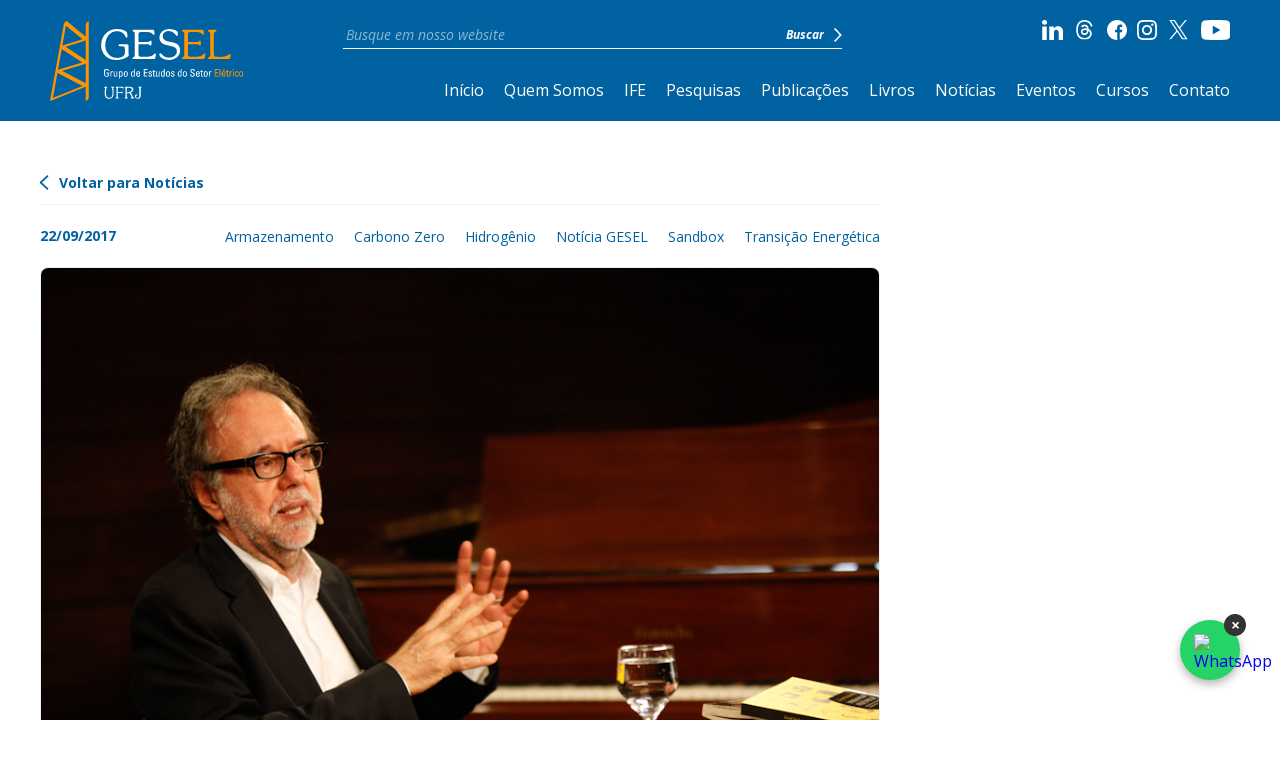

--- FILE ---
content_type: text/html; charset=UTF-8
request_url: https://gesel.ie.ufrj.br/gesel-na-midia-favorita-para-o-leilao-e-engie-afirma-professor-nivalde-de-castro/
body_size: 48963
content:
<!DOCTYPE html><html lang="pt-BR"><head><meta charset="UTF-8"><meta http-equiv="X-UA-Compatible" content="IE=edge,chrome=1"><meta name="viewport" content="width=device-width, initial-scale=1.0, minimum-scale=1.0, maximum-scale=1.0" /><meta name="apple-mobile-web-app-capable" content="yes" /><link rel="profile" href="https://gmpg.org/xfn/11"><link rel="pingback" href="https://gesel.ie.ufrj.br/xmlrpc.php"><meta name="google-site-verification" content="Z_Yl0_ii_szdPTjKT7aM8Fy7lGda5meRd75M-ym_AGw" /><link rel="shortcut icon" type="image/x-icon" href="https://gesel.ie.ufrj.br/wp-content/themes/gesel-2022/images/favicon.png" /><link rel="icon" type="image/x-icon" href="https://gesel.ie.ufrj.br/wp-content/themes/gesel-2022/images/favicon.png" /><meta name='robots' content='index, follow, max-image-preview:large, max-snippet:-1, max-video-preview:-1' /><title>GESEL na mídia: Favorita para o leilão é Engie, afirma professor Nivalde de Castro - Gesel</title><link rel="canonical" href="https://gesel.ie.ufrj.br/gesel-na-midia-favorita-para-o-leilao-e-engie-afirma-professor-nivalde-de-castro/" /><meta property="og:locale" content="pt_BR" /><meta property="og:type" content="article" /><meta property="og:title" content="GESEL na mídia: Favorita para o leilão é Engie, afirma professor Nivalde de Castro - Gesel" /><meta property="og:description" content="O coordenador do Grupo de Estudos do Setor El&eacute;trico (Gesel),da UFRJ, professor Nivalde de Castro acredita que, apesar da discuss&atilde;o judicial com rela&ccedil;&atilde;o &agrave; concess&atilde;o das usinas e at&eacute; mesmo sobre a realiza&ccedil;&atilde;o do leil&atilde;o, haver&aacute; disputa pelos ativos. Para ele, os favoritos s&atilde;o empresas chinesas e a Engie, que possui um portf&oacute;lio de gera&ccedil;&atilde;o [&hellip;]" /><meta property="og:url" content="https://gesel.ie.ufrj.br/gesel-na-midia-favorita-para-o-leilao-e-engie-afirma-professor-nivalde-de-castro/" /><meta property="og:site_name" content="Gesel" /><meta property="article:publisher" content="https://www.facebook.com/geselufrj/" /><meta property="article:published_time" content="2017-09-22T03:00:00+00:00" /><meta property="article:modified_time" content="2022-07-16T05:45:37+00:00" /><meta property="og:image" content="https://gesel.ie.ufrj.br/wp-content/uploads/2022/07/Nivalde-de-Castro-na-CPFL-Cultura-2agosto-1.jpg" /><meta property="og:image:width" content="900" /><meta property="og:image:height" content="600" /><meta property="og:image:type" content="image/jpeg" /><meta name="author" content="GESEL" /><meta name="twitter:card" content="summary_large_image" /><meta name="twitter:creator" content="@geselufrj" /><meta name="twitter:site" content="@geselufrj" /><meta name="twitter:label1" content="Escrito por" /><meta name="twitter:data1" content="GESEL" /><meta name="twitter:label2" content="Est. tempo de leitura" /><meta name="twitter:data2" content="1 minuto" /> <script type="application/ld+json" class="yoast-schema-graph">{"@context":"https://schema.org","@graph":[{"@type":"Article","@id":"https://gesel.ie.ufrj.br/gesel-na-midia-favorita-para-o-leilao-e-engie-afirma-professor-nivalde-de-castro/#article","isPartOf":{"@id":"https://gesel.ie.ufrj.br/gesel-na-midia-favorita-para-o-leilao-e-engie-afirma-professor-nivalde-de-castro/"},"author":{"name":"GESEL","@id":"https://gesel.ie.ufrj.br/#/schema/person/281560de5e8cce3c966413032434908d"},"headline":"GESEL na mídia: Favorita para o leilão é Engie, afirma professor Nivalde de Castro","datePublished":"2017-09-22T03:00:00+00:00","dateModified":"2022-07-16T05:45:37+00:00","mainEntityOfPage":{"@id":"https://gesel.ie.ufrj.br/gesel-na-midia-favorita-para-o-leilao-e-engie-afirma-professor-nivalde-de-castro/"},"wordCount":258,"publisher":{"@id":"https://gesel.ie.ufrj.br/#organization"},"image":{"@id":"https://gesel.ie.ufrj.br/gesel-na-midia-favorita-para-o-leilao-e-engie-afirma-professor-nivalde-de-castro/#primaryimage"},"thumbnailUrl":"https://gesel.ie.ufrj.br/wp-content/uploads/2022/07/Nivalde-de-Castro-na-CPFL-Cultura-2agosto-1.jpg","inLanguage":"pt-BR"},{"@type":"WebPage","@id":"https://gesel.ie.ufrj.br/gesel-na-midia-favorita-para-o-leilao-e-engie-afirma-professor-nivalde-de-castro/","url":"https://gesel.ie.ufrj.br/gesel-na-midia-favorita-para-o-leilao-e-engie-afirma-professor-nivalde-de-castro/","name":"GESEL na mídia: Favorita para o leilão é Engie, afirma professor Nivalde de Castro - Gesel","isPartOf":{"@id":"https://gesel.ie.ufrj.br/#website"},"primaryImageOfPage":{"@id":"https://gesel.ie.ufrj.br/gesel-na-midia-favorita-para-o-leilao-e-engie-afirma-professor-nivalde-de-castro/#primaryimage"},"image":{"@id":"https://gesel.ie.ufrj.br/gesel-na-midia-favorita-para-o-leilao-e-engie-afirma-professor-nivalde-de-castro/#primaryimage"},"thumbnailUrl":"https://gesel.ie.ufrj.br/wp-content/uploads/2022/07/Nivalde-de-Castro-na-CPFL-Cultura-2agosto-1.jpg","datePublished":"2017-09-22T03:00:00+00:00","dateModified":"2022-07-16T05:45:37+00:00","breadcrumb":{"@id":"https://gesel.ie.ufrj.br/gesel-na-midia-favorita-para-o-leilao-e-engie-afirma-professor-nivalde-de-castro/#breadcrumb"},"inLanguage":"pt-BR","potentialAction":[{"@type":"ReadAction","target":["https://gesel.ie.ufrj.br/gesel-na-midia-favorita-para-o-leilao-e-engie-afirma-professor-nivalde-de-castro/"]}]},{"@type":"ImageObject","inLanguage":"pt-BR","@id":"https://gesel.ie.ufrj.br/gesel-na-midia-favorita-para-o-leilao-e-engie-afirma-professor-nivalde-de-castro/#primaryimage","url":"https://gesel.ie.ufrj.br/wp-content/uploads/2022/07/Nivalde-de-Castro-na-CPFL-Cultura-2agosto-1.jpg","contentUrl":"https://gesel.ie.ufrj.br/wp-content/uploads/2022/07/Nivalde-de-Castro-na-CPFL-Cultura-2agosto-1.jpg","width":900,"height":600},{"@type":"BreadcrumbList","@id":"https://gesel.ie.ufrj.br/gesel-na-midia-favorita-para-o-leilao-e-engie-afirma-professor-nivalde-de-castro/#breadcrumb","itemListElement":[{"@type":"ListItem","position":1,"name":"Início","item":"https://gesel.ie.ufrj.br/"},{"@type":"ListItem","position":2,"name":"GESEL na mídia: Favorita para o leilão é Engie, afirma professor Nivalde de Castro"}]},{"@type":"WebSite","@id":"https://gesel.ie.ufrj.br/#website","url":"https://gesel.ie.ufrj.br/","name":"Gesel","description":"Grupo de Estudos do Setor Elétrico - UFRJ","publisher":{"@id":"https://gesel.ie.ufrj.br/#organization"},"potentialAction":[{"@type":"SearchAction","target":{"@type":"EntryPoint","urlTemplate":"https://gesel.ie.ufrj.br/?s={search_term_string}"},"query-input":"required name=search_term_string"}],"inLanguage":"pt-BR"},{"@type":"Organization","@id":"https://gesel.ie.ufrj.br/#organization","name":"Gesel","url":"https://gesel.ie.ufrj.br/","logo":{"@type":"ImageObject","inLanguage":"pt-BR","@id":"https://gesel.ie.ufrj.br/#/schema/logo/image/","url":"https://gesel.ie.ufrj.br/wp-content/uploads/2022/09/logo-footer.svg","contentUrl":"https://gesel.ie.ufrj.br/wp-content/uploads/2022/09/logo-footer.svg","width":162,"height":60,"caption":"Gesel"},"image":{"@id":"https://gesel.ie.ufrj.br/#/schema/logo/image/"},"sameAs":["https://www.linkedin.com/company/gesel-grupo-de-estudos-do-setor-eltrico-ufrj/","https://www.instagram.com/geselufrj/","https://www.youtube.com/channel/UCOXN_YP4FPvI-fLfBphIkTw","https://www.facebook.com/geselufrj/","https://twitter.com/geselufrj"]},{"@type":"Person","@id":"https://gesel.ie.ufrj.br/#/schema/person/281560de5e8cce3c966413032434908d","name":"GESEL","image":{"@type":"ImageObject","inLanguage":"pt-BR","@id":"https://gesel.ie.ufrj.br/#/schema/person/image/","url":"https://secure.gravatar.com/avatar/7b476305de26619b6fb3f6514350af071ed657016242c34c8d31497e239b835e?s=96&d=mm&r=g","contentUrl":"https://secure.gravatar.com/avatar/7b476305de26619b6fb3f6514350af071ed657016242c34c8d31497e239b835e?s=96&d=mm&r=g","caption":"GESEL"},"url":"https://gesel.ie.ufrj.br/author/editor-gesel/"}]}</script> <link rel='dns-prefetch' href='//cdn.jsdelivr.net' /><link rel='dns-prefetch' href='//cdnjs.cloudflare.com' /><link rel='dns-prefetch' href='//www.googletagmanager.com' /><link rel="alternate" type="application/rss+xml" title="Feed para Gesel &raquo;" href="https://gesel.ie.ufrj.br/feed/" /><link rel="alternate" type="application/rss+xml" title="Feed de comentários para Gesel &raquo;" href="https://gesel.ie.ufrj.br/comments/feed/" /><link rel="alternate" title="oEmbed (JSON)" type="application/json+oembed" href="https://gesel.ie.ufrj.br/wp-json/oembed/1.0/embed?url=https%3A%2F%2Fgesel.ie.ufrj.br%2Fgesel-na-midia-favorita-para-o-leilao-e-engie-afirma-professor-nivalde-de-castro%2F" /><link rel="alternate" title="oEmbed (XML)" type="text/xml+oembed" href="https://gesel.ie.ufrj.br/wp-json/oembed/1.0/embed?url=https%3A%2F%2Fgesel.ie.ufrj.br%2Fgesel-na-midia-favorita-para-o-leilao-e-engie-afirma-professor-nivalde-de-castro%2F&#038;format=xml" /><style id='wp-img-auto-sizes-contain-inline-css' type='text/css'>img:is([sizes=auto i],[sizes^="auto," i]){contain-intrinsic-size:3000px 1500px}
/*# sourceURL=wp-img-auto-sizes-contain-inline-css */</style><style id='wp-emoji-styles-inline-css' type='text/css'>img.wp-smiley, img.emoji {
		display: inline !important;
		border: none !important;
		box-shadow: none !important;
		height: 1em !important;
		width: 1em !important;
		margin: 0 0.07em !important;
		vertical-align: -0.1em !important;
		background: none !important;
		padding: 0 !important;
	}
/*# sourceURL=wp-emoji-styles-inline-css */</style><style id='wp-block-library-inline-css' type='text/css'>:root{--wp-block-synced-color:#7a00df;--wp-block-synced-color--rgb:122,0,223;--wp-bound-block-color:var(--wp-block-synced-color);--wp-editor-canvas-background:#ddd;--wp-admin-theme-color:#007cba;--wp-admin-theme-color--rgb:0,124,186;--wp-admin-theme-color-darker-10:#006ba1;--wp-admin-theme-color-darker-10--rgb:0,107,160.5;--wp-admin-theme-color-darker-20:#005a87;--wp-admin-theme-color-darker-20--rgb:0,90,135;--wp-admin-border-width-focus:2px}@media (min-resolution:192dpi){:root{--wp-admin-border-width-focus:1.5px}}.wp-element-button{cursor:pointer}:root .has-very-light-gray-background-color{background-color:#eee}:root .has-very-dark-gray-background-color{background-color:#313131}:root .has-very-light-gray-color{color:#eee}:root .has-very-dark-gray-color{color:#313131}:root .has-vivid-green-cyan-to-vivid-cyan-blue-gradient-background{background:linear-gradient(135deg,#00d084,#0693e3)}:root .has-purple-crush-gradient-background{background:linear-gradient(135deg,#34e2e4,#4721fb 50%,#ab1dfe)}:root .has-hazy-dawn-gradient-background{background:linear-gradient(135deg,#faaca8,#dad0ec)}:root .has-subdued-olive-gradient-background{background:linear-gradient(135deg,#fafae1,#67a671)}:root .has-atomic-cream-gradient-background{background:linear-gradient(135deg,#fdd79a,#004a59)}:root .has-nightshade-gradient-background{background:linear-gradient(135deg,#330968,#31cdcf)}:root .has-midnight-gradient-background{background:linear-gradient(135deg,#020381,#2874fc)}:root{--wp--preset--font-size--normal:16px;--wp--preset--font-size--huge:42px}.has-regular-font-size{font-size:1em}.has-larger-font-size{font-size:2.625em}.has-normal-font-size{font-size:var(--wp--preset--font-size--normal)}.has-huge-font-size{font-size:var(--wp--preset--font-size--huge)}.has-text-align-center{text-align:center}.has-text-align-left{text-align:left}.has-text-align-right{text-align:right}.has-fit-text{white-space:nowrap!important}#end-resizable-editor-section{display:none}.aligncenter{clear:both}.items-justified-left{justify-content:flex-start}.items-justified-center{justify-content:center}.items-justified-right{justify-content:flex-end}.items-justified-space-between{justify-content:space-between}.screen-reader-text{border:0;clip-path:inset(50%);height:1px;margin:-1px;overflow:hidden;padding:0;position:absolute;width:1px;word-wrap:normal!important}.screen-reader-text:focus{background-color:#ddd;clip-path:none;color:#444;display:block;font-size:1em;height:auto;left:5px;line-height:normal;padding:15px 23px 14px;text-decoration:none;top:5px;width:auto;z-index:100000}html :where(.has-border-color){border-style:solid}html :where([style*=border-top-color]){border-top-style:solid}html :where([style*=border-right-color]){border-right-style:solid}html :where([style*=border-bottom-color]){border-bottom-style:solid}html :where([style*=border-left-color]){border-left-style:solid}html :where([style*=border-width]){border-style:solid}html :where([style*=border-top-width]){border-top-style:solid}html :where([style*=border-right-width]){border-right-style:solid}html :where([style*=border-bottom-width]){border-bottom-style:solid}html :where([style*=border-left-width]){border-left-style:solid}html :where(img[class*=wp-image-]){height:auto;max-width:100%}:where(figure){margin:0 0 1em}html :where(.is-position-sticky){--wp-admin--admin-bar--position-offset:var(--wp-admin--admin-bar--height,0px)}@media screen and (max-width:600px){html :where(.is-position-sticky){--wp-admin--admin-bar--position-offset:0px}}

/*# sourceURL=wp-block-library-inline-css */</style><style id='global-styles-inline-css' type='text/css'>:root{--wp--preset--aspect-ratio--square: 1;--wp--preset--aspect-ratio--4-3: 4/3;--wp--preset--aspect-ratio--3-4: 3/4;--wp--preset--aspect-ratio--3-2: 3/2;--wp--preset--aspect-ratio--2-3: 2/3;--wp--preset--aspect-ratio--16-9: 16/9;--wp--preset--aspect-ratio--9-16: 9/16;--wp--preset--color--black: #000000;--wp--preset--color--cyan-bluish-gray: #abb8c3;--wp--preset--color--white: #ffffff;--wp--preset--color--pale-pink: #f78da7;--wp--preset--color--vivid-red: #cf2e2e;--wp--preset--color--luminous-vivid-orange: #ff6900;--wp--preset--color--luminous-vivid-amber: #fcb900;--wp--preset--color--light-green-cyan: #7bdcb5;--wp--preset--color--vivid-green-cyan: #00d084;--wp--preset--color--pale-cyan-blue: #8ed1fc;--wp--preset--color--vivid-cyan-blue: #0693e3;--wp--preset--color--vivid-purple: #9b51e0;--wp--preset--gradient--vivid-cyan-blue-to-vivid-purple: linear-gradient(135deg,rgb(6,147,227) 0%,rgb(155,81,224) 100%);--wp--preset--gradient--light-green-cyan-to-vivid-green-cyan: linear-gradient(135deg,rgb(122,220,180) 0%,rgb(0,208,130) 100%);--wp--preset--gradient--luminous-vivid-amber-to-luminous-vivid-orange: linear-gradient(135deg,rgb(252,185,0) 0%,rgb(255,105,0) 100%);--wp--preset--gradient--luminous-vivid-orange-to-vivid-red: linear-gradient(135deg,rgb(255,105,0) 0%,rgb(207,46,46) 100%);--wp--preset--gradient--very-light-gray-to-cyan-bluish-gray: linear-gradient(135deg,rgb(238,238,238) 0%,rgb(169,184,195) 100%);--wp--preset--gradient--cool-to-warm-spectrum: linear-gradient(135deg,rgb(74,234,220) 0%,rgb(151,120,209) 20%,rgb(207,42,186) 40%,rgb(238,44,130) 60%,rgb(251,105,98) 80%,rgb(254,248,76) 100%);--wp--preset--gradient--blush-light-purple: linear-gradient(135deg,rgb(255,206,236) 0%,rgb(152,150,240) 100%);--wp--preset--gradient--blush-bordeaux: linear-gradient(135deg,rgb(254,205,165) 0%,rgb(254,45,45) 50%,rgb(107,0,62) 100%);--wp--preset--gradient--luminous-dusk: linear-gradient(135deg,rgb(255,203,112) 0%,rgb(199,81,192) 50%,rgb(65,88,208) 100%);--wp--preset--gradient--pale-ocean: linear-gradient(135deg,rgb(255,245,203) 0%,rgb(182,227,212) 50%,rgb(51,167,181) 100%);--wp--preset--gradient--electric-grass: linear-gradient(135deg,rgb(202,248,128) 0%,rgb(113,206,126) 100%);--wp--preset--gradient--midnight: linear-gradient(135deg,rgb(2,3,129) 0%,rgb(40,116,252) 100%);--wp--preset--font-size--small: 13px;--wp--preset--font-size--medium: 20px;--wp--preset--font-size--large: 36px;--wp--preset--font-size--x-large: 42px;--wp--preset--spacing--20: 0.44rem;--wp--preset--spacing--30: 0.67rem;--wp--preset--spacing--40: 1rem;--wp--preset--spacing--50: 1.5rem;--wp--preset--spacing--60: 2.25rem;--wp--preset--spacing--70: 3.38rem;--wp--preset--spacing--80: 5.06rem;--wp--preset--shadow--natural: 6px 6px 9px rgba(0, 0, 0, 0.2);--wp--preset--shadow--deep: 12px 12px 50px rgba(0, 0, 0, 0.4);--wp--preset--shadow--sharp: 6px 6px 0px rgba(0, 0, 0, 0.2);--wp--preset--shadow--outlined: 6px 6px 0px -3px rgb(255, 255, 255), 6px 6px rgb(0, 0, 0);--wp--preset--shadow--crisp: 6px 6px 0px rgb(0, 0, 0);}:where(.is-layout-flex){gap: 0.5em;}:where(.is-layout-grid){gap: 0.5em;}body .is-layout-flex{display: flex;}.is-layout-flex{flex-wrap: wrap;align-items: center;}.is-layout-flex > :is(*, div){margin: 0;}body .is-layout-grid{display: grid;}.is-layout-grid > :is(*, div){margin: 0;}:where(.wp-block-columns.is-layout-flex){gap: 2em;}:where(.wp-block-columns.is-layout-grid){gap: 2em;}:where(.wp-block-post-template.is-layout-flex){gap: 1.25em;}:where(.wp-block-post-template.is-layout-grid){gap: 1.25em;}.has-black-color{color: var(--wp--preset--color--black) !important;}.has-cyan-bluish-gray-color{color: var(--wp--preset--color--cyan-bluish-gray) !important;}.has-white-color{color: var(--wp--preset--color--white) !important;}.has-pale-pink-color{color: var(--wp--preset--color--pale-pink) !important;}.has-vivid-red-color{color: var(--wp--preset--color--vivid-red) !important;}.has-luminous-vivid-orange-color{color: var(--wp--preset--color--luminous-vivid-orange) !important;}.has-luminous-vivid-amber-color{color: var(--wp--preset--color--luminous-vivid-amber) !important;}.has-light-green-cyan-color{color: var(--wp--preset--color--light-green-cyan) !important;}.has-vivid-green-cyan-color{color: var(--wp--preset--color--vivid-green-cyan) !important;}.has-pale-cyan-blue-color{color: var(--wp--preset--color--pale-cyan-blue) !important;}.has-vivid-cyan-blue-color{color: var(--wp--preset--color--vivid-cyan-blue) !important;}.has-vivid-purple-color{color: var(--wp--preset--color--vivid-purple) !important;}.has-black-background-color{background-color: var(--wp--preset--color--black) !important;}.has-cyan-bluish-gray-background-color{background-color: var(--wp--preset--color--cyan-bluish-gray) !important;}.has-white-background-color{background-color: var(--wp--preset--color--white) !important;}.has-pale-pink-background-color{background-color: var(--wp--preset--color--pale-pink) !important;}.has-vivid-red-background-color{background-color: var(--wp--preset--color--vivid-red) !important;}.has-luminous-vivid-orange-background-color{background-color: var(--wp--preset--color--luminous-vivid-orange) !important;}.has-luminous-vivid-amber-background-color{background-color: var(--wp--preset--color--luminous-vivid-amber) !important;}.has-light-green-cyan-background-color{background-color: var(--wp--preset--color--light-green-cyan) !important;}.has-vivid-green-cyan-background-color{background-color: var(--wp--preset--color--vivid-green-cyan) !important;}.has-pale-cyan-blue-background-color{background-color: var(--wp--preset--color--pale-cyan-blue) !important;}.has-vivid-cyan-blue-background-color{background-color: var(--wp--preset--color--vivid-cyan-blue) !important;}.has-vivid-purple-background-color{background-color: var(--wp--preset--color--vivid-purple) !important;}.has-black-border-color{border-color: var(--wp--preset--color--black) !important;}.has-cyan-bluish-gray-border-color{border-color: var(--wp--preset--color--cyan-bluish-gray) !important;}.has-white-border-color{border-color: var(--wp--preset--color--white) !important;}.has-pale-pink-border-color{border-color: var(--wp--preset--color--pale-pink) !important;}.has-vivid-red-border-color{border-color: var(--wp--preset--color--vivid-red) !important;}.has-luminous-vivid-orange-border-color{border-color: var(--wp--preset--color--luminous-vivid-orange) !important;}.has-luminous-vivid-amber-border-color{border-color: var(--wp--preset--color--luminous-vivid-amber) !important;}.has-light-green-cyan-border-color{border-color: var(--wp--preset--color--light-green-cyan) !important;}.has-vivid-green-cyan-border-color{border-color: var(--wp--preset--color--vivid-green-cyan) !important;}.has-pale-cyan-blue-border-color{border-color: var(--wp--preset--color--pale-cyan-blue) !important;}.has-vivid-cyan-blue-border-color{border-color: var(--wp--preset--color--vivid-cyan-blue) !important;}.has-vivid-purple-border-color{border-color: var(--wp--preset--color--vivid-purple) !important;}.has-vivid-cyan-blue-to-vivid-purple-gradient-background{background: var(--wp--preset--gradient--vivid-cyan-blue-to-vivid-purple) !important;}.has-light-green-cyan-to-vivid-green-cyan-gradient-background{background: var(--wp--preset--gradient--light-green-cyan-to-vivid-green-cyan) !important;}.has-luminous-vivid-amber-to-luminous-vivid-orange-gradient-background{background: var(--wp--preset--gradient--luminous-vivid-amber-to-luminous-vivid-orange) !important;}.has-luminous-vivid-orange-to-vivid-red-gradient-background{background: var(--wp--preset--gradient--luminous-vivid-orange-to-vivid-red) !important;}.has-very-light-gray-to-cyan-bluish-gray-gradient-background{background: var(--wp--preset--gradient--very-light-gray-to-cyan-bluish-gray) !important;}.has-cool-to-warm-spectrum-gradient-background{background: var(--wp--preset--gradient--cool-to-warm-spectrum) !important;}.has-blush-light-purple-gradient-background{background: var(--wp--preset--gradient--blush-light-purple) !important;}.has-blush-bordeaux-gradient-background{background: var(--wp--preset--gradient--blush-bordeaux) !important;}.has-luminous-dusk-gradient-background{background: var(--wp--preset--gradient--luminous-dusk) !important;}.has-pale-ocean-gradient-background{background: var(--wp--preset--gradient--pale-ocean) !important;}.has-electric-grass-gradient-background{background: var(--wp--preset--gradient--electric-grass) !important;}.has-midnight-gradient-background{background: var(--wp--preset--gradient--midnight) !important;}.has-small-font-size{font-size: var(--wp--preset--font-size--small) !important;}.has-medium-font-size{font-size: var(--wp--preset--font-size--medium) !important;}.has-large-font-size{font-size: var(--wp--preset--font-size--large) !important;}.has-x-large-font-size{font-size: var(--wp--preset--font-size--x-large) !important;}
/*# sourceURL=global-styles-inline-css */</style><style id='classic-theme-styles-inline-css' type='text/css'>/*! This file is auto-generated */
.wp-block-button__link{color:#fff;background-color:#32373c;border-radius:9999px;box-shadow:none;text-decoration:none;padding:calc(.667em + 2px) calc(1.333em + 2px);font-size:1.125em}.wp-block-file__button{background:#32373c;color:#fff;text-decoration:none}
/*# sourceURL=/wp-includes/css/classic-themes.min.css */</style><link rel='stylesheet' id='archives-cal-calendrier-css' href='https://gesel.ie.ufrj.br/wp-content/cache/autoptimize/css/autoptimize_single_744ec151f98704902ed100a52e82292a.css?ver=1.0.14' type='text/css' media='all' /><link rel='stylesheet' id='contact-form-7-css' href='https://gesel.ie.ufrj.br/wp-content/cache/autoptimize/css/autoptimize_single_e6fae855021a88a0067fcc58121c594f.css?ver=5.6.4' type='text/css' media='all' /><link rel='stylesheet' id='theme-style-css' href='https://gesel.ie.ufrj.br/wp-content/themes/gesel-2022/style.css' type='text/css' media='' /><link rel='stylesheet' id='slick-styles-css' href='https://cdnjs.cloudflare.com/ajax/libs/slick-carousel/1.9.0/slick.min.css' type='text/css' media='' /><link rel='stylesheet' id='slick-styles-theme-css' href='https://cdnjs.cloudflare.com/ajax/libs/slick-carousel/1.9.0/slick-theme.min.css' type='text/css' media='' /><link rel='stylesheet' id='custom-style-css' href='https://gesel.ie.ufrj.br/wp-content/cache/autoptimize/css/autoptimize_single_073c6da8ef12ea3a1fe71dab2eec8be8.css?v=1.7.4' type='text/css' media='' /> <script defer type="text/javascript" src="https://gesel.ie.ufrj.br/wp-includes/js/jquery/jquery.min.js?ver=3.7.1" id="jquery-core-js"></script> <script defer type="text/javascript" src="https://gesel.ie.ufrj.br/wp-includes/js/jquery/jquery-migrate.min.js?ver=3.4.1" id="jquery-migrate-js"></script> <script defer type="text/javascript" src="https://gesel.ie.ufrj.br/wp-content/cache/autoptimize/js/autoptimize_single_ec412b6ff5d6e99d5a1949c308571180.js?ver=1.0.14" id="jquery-arcw-js"></script> <script defer type="text/javascript" src="https://cdn.jsdelivr.net/npm/js-cookie@3.0.1/dist/js.cookie.min.js" id="cookie-js-js"></script> 
 <script type="text/javascript" src="https://www.googletagmanager.com/gtag/js?id=GT-WV8V3895" id="google_gtagjs-js" async></script> <script defer id="google_gtagjs-js-after" src="[data-uri]"></script> <link rel="https://api.w.org/" href="https://gesel.ie.ufrj.br/wp-json/" /><link rel="alternate" title="JSON" type="application/json" href="https://gesel.ie.ufrj.br/wp-json/wp/v2/posts/18264" /><link rel="EditURI" type="application/rsd+xml" title="RSD" href="https://gesel.ie.ufrj.br/xmlrpc.php?rsd" /><meta name="generator" content="WordPress 6.9" /><link rel='shortlink' href='https://gesel.ie.ufrj.br/?p=18264' /><meta name="generator" content="Site Kit by Google 1.170.0" /> <span id="site-url" data-url="https://gesel.ie.ufrj.br"></span></head><div id="preloader"><div id="preloader-icon"></div></div><body data-rsssl=1 class="wp-singular post-template-default single single-post postid-18264 single-format-standard wp-theme-gesel-2022"><div class="main-menu-mobile"><div class="menu-mobile-close"> <span>X</span></div><div class="menu-mobile-content"><nav class="nav-bar"><ul id="menu-menu-principal" class="menu"><li id="menu-item-11" class="menu-item menu-item-type-post_type menu-item-object-page menu-item-home menu-item-11"><a href="https://gesel.ie.ufrj.br/">Início</a></li><li id="menu-item-28" class="menu-item menu-item-type-post_type menu-item-object-page menu-item-28"><a href="https://gesel.ie.ufrj.br/quem-somos/">Quem Somos</a></li><li id="menu-item-54988" class="menu-item menu-item-type-post_type menu-item-object-page menu-item-54988"><a href="https://gesel.ie.ufrj.br/ife/">IFE</a></li><li id="menu-item-27" class="menu-item menu-item-type-post_type menu-item-object-page menu-item-27"><a href="https://gesel.ie.ufrj.br/pesquisas/">Pesquisas</a></li><li id="menu-item-33" class="menu-item menu-item-type-post_type menu-item-object-page menu-item-33"><a href="https://gesel.ie.ufrj.br/publicacoes/">Publicações</a></li><li id="menu-item-38" class="menu-item menu-item-type-post_type menu-item-object-page menu-item-38"><a href="https://gesel.ie.ufrj.br/livros/">Livros</a></li><li id="menu-item-41" class="menu-item menu-item-type-post_type menu-item-object-page menu-item-41"><a href="https://gesel.ie.ufrj.br/noticias/">Notícias</a></li><li id="menu-item-53" class="menu-item menu-item-type-post_type menu-item-object-page menu-item-53"><a href="https://gesel.ie.ufrj.br/eventos/">Eventos</a></li><li id="menu-item-38057" class="menu-item menu-item-type-post_type menu-item-object-page menu-item-38057"><a href="https://gesel.ie.ufrj.br/cursos/">Cursos</a></li><li id="menu-item-19" class="contato-click menu-item menu-item-type-custom menu-item-object-custom menu-item-19"><a href="#">Contato</a></li></ul></nav><div class="search-form"><div class="form-busca"><form action="https://gesel.ie.ufrj.br" class="searchform"> <input type="text" name="s" class="searchbar" placeholder="Busque em nosso website"><div class="search-btn"> <input type="submit" value="Buscar"> <img src="https://gesel.ie.ufrj.br/wp-content/themes/gesel-2022/images/arrow-right-white.svg" alt="Buscar"></div></form></div></div><div class="redes-sociais"> <a href="https://www.linkedin.com/company/gesel-grupo-de-estudos-do-setor-el%C3%A9trico-ufrj/" target="_blank"> <img src="https://gesel.ie.ufrj.br/wp-content/themes/gesel-2022/images/icon-linkedin-white.svg" alt="Linkedin"> </a> <a href="https://www.threads.com/@geselufrj" target="_blank"> <img src="https://gesel.ie.ufrj.br/wp-content/themes/gesel-2022/images/icon-threads-white.svg" alt="Threads"> </a> <a href="https://www.facebook.com/geselufrj/" target="_blank"> <img src="https://gesel.ie.ufrj.br/wp-content/themes/gesel-2022/images/icon-facebook-white.svg" alt="Facebook"> </a> <a href="https://www.instagram.com/geselufrj/" target="_blank"> <img src="https://gesel.ie.ufrj.br/wp-content/themes/gesel-2022/images/icon-instagram-white.svg" alt="Instagram"> </a> <a href="https://x.com/geselufrj/" target="_blank"> <img src="https://gesel.ie.ufrj.br/wp-content/themes/gesel-2022/images/icon-x-white.svg" alt="X"> </a> <a href="https://www.youtube.com/channel/UCOXN_YP4FPvI-fLfBphIkTw" target="_blank"> <img src="https://gesel.ie.ufrj.br/wp-content/themes/gesel-2022/images/icon-youtube-white.svg" alt="Youtube"> </a></div></div></div><header class="site-header"><div class="main-header"><div class="main-header-content"><div class="logo-header"> <a href="https://gesel.ie.ufrj.br" class="before-go"> <img src="https://gesel.ie.ufrj.br/wp-content/themes/gesel-2022/images/logo-header.svg" alt="Logotipo"> </a></div><div class="menu-area"><div class="menu-area-linha"><div class="search-form"><div class="form-busca"><form action="https://gesel.ie.ufrj.br" class="searchform"> <input type="text" name="s" class="searchbar" placeholder="Busque em nosso website"><div class="search-btn"> <input type="submit" value="Buscar"> <img src="https://gesel.ie.ufrj.br/wp-content/themes/gesel-2022/images/arrow-right-white.svg" alt="Buscar"></div></form></div></div><div class="redes-sociais"> <a href="https://www.linkedin.com/company/gesel-grupo-de-estudos-do-setor-el%C3%A9trico-ufrj/" target="_blank"> <img src="https://gesel.ie.ufrj.br/wp-content/themes/gesel-2022/images/icon-linkedin-white.svg" alt="Linkedin"> </a> <a href="https://www.threads.com/@geselufrj" target="_blank"> <img src="https://gesel.ie.ufrj.br/wp-content/themes/gesel-2022/images/icon-threads-white.svg" alt="Threads"> </a> <a href="https://www.facebook.com/geselufrj/" target="_blank"> <img src="https://gesel.ie.ufrj.br/wp-content/themes/gesel-2022/images/icon-facebook-white.svg" alt="Facebook"> </a> <a href="https://www.instagram.com/geselufrj/" target="_blank"> <img src="https://gesel.ie.ufrj.br/wp-content/themes/gesel-2022/images/icon-instagram-white.svg" alt="Instagram"> </a> <a href="https://x.com/geselufrj/" target="_blank"> <img src="https://gesel.ie.ufrj.br/wp-content/themes/gesel-2022/images/icon-x-white.svg" alt="X"> </a> <a href="https://www.youtube.com/channel/UCOXN_YP4FPvI-fLfBphIkTw" target="_blank"> <img src="https://gesel.ie.ufrj.br/wp-content/themes/gesel-2022/images/icon-youtube-white.svg" alt="Youtube"> </a></div></div><div class="menu-area-linha"><div class="main-menu"><nav class="nav-bar"><ul id="menu-menu-principal-1" class="menu"><li class="menu-item menu-item-type-post_type menu-item-object-page menu-item-home menu-item-11"><a href="https://gesel.ie.ufrj.br/">Início</a></li><li class="menu-item menu-item-type-post_type menu-item-object-page menu-item-28"><a href="https://gesel.ie.ufrj.br/quem-somos/">Quem Somos</a></li><li class="menu-item menu-item-type-post_type menu-item-object-page menu-item-54988"><a href="https://gesel.ie.ufrj.br/ife/">IFE</a></li><li class="menu-item menu-item-type-post_type menu-item-object-page menu-item-27"><a href="https://gesel.ie.ufrj.br/pesquisas/">Pesquisas</a></li><li class="menu-item menu-item-type-post_type menu-item-object-page menu-item-33"><a href="https://gesel.ie.ufrj.br/publicacoes/">Publicações</a></li><li class="menu-item menu-item-type-post_type menu-item-object-page menu-item-38"><a href="https://gesel.ie.ufrj.br/livros/">Livros</a></li><li class="menu-item menu-item-type-post_type menu-item-object-page menu-item-41"><a href="https://gesel.ie.ufrj.br/noticias/">Notícias</a></li><li class="menu-item menu-item-type-post_type menu-item-object-page menu-item-53"><a href="https://gesel.ie.ufrj.br/eventos/">Eventos</a></li><li class="menu-item menu-item-type-post_type menu-item-object-page menu-item-38057"><a href="https://gesel.ie.ufrj.br/cursos/">Cursos</a></li><li class="contato-click menu-item menu-item-type-custom menu-item-object-custom menu-item-19"><a href="#">Contato</a></li></ul></nav></div><div class="btn-menu"> <span></span> <span></span> <span></span></div></div></div></div></div></header><div class="header-area"></div><div class="container"><section class="content-area single-template single-default"><div class="noticias-pagina"><div class="noticias-pagina-content"><div class="noticias-single-conteudo"><div class="noticias-single-nav"> <a href="https://gesel.ie.ufrj.br/noticias/" class="btn-site"> <img src="https://gesel.ie.ufrj.br/wp-content/themes/gesel-2022/images/arrow-right.svg" alt="Voltar para Notícias"> <span>Voltar para Notícias</span> </a></div><div class="noticias-pagina-item-top"> <span class="data">22/09/2017</span><div class="noticia-cats"><ul><li><span>Armazenamento</span></li><li><span>Carbono Zero</span></li><li><span>Hidrogênio</span></li><li><span>Notícia GESEL</span></li><li><span>Sandbox</span></li><li><span>Transição Energética</span></li></ul></div></div> <img width="900" height="600" src="https://gesel.ie.ufrj.br/wp-content/uploads/2022/07/Nivalde-de-Castro-na-CPFL-Cultura-2agosto-1.jpg" class="attachment-post-thumbnail size-post-thumbnail wp-post-image" alt="" decoding="async" srcset="https://gesel.ie.ufrj.br/wp-content/uploads/2022/07/Nivalde-de-Castro-na-CPFL-Cultura-2agosto-1.jpg 900w, https://gesel.ie.ufrj.br/wp-content/uploads/2022/07/Nivalde-de-Castro-na-CPFL-Cultura-2agosto-1-300x200.jpg 300w, https://gesel.ie.ufrj.br/wp-content/uploads/2022/07/Nivalde-de-Castro-na-CPFL-Cultura-2agosto-1-768x512.jpg 768w" sizes="(max-width: 900px) 100vw, 900px" /><h2>GESEL na mídia: Favorita para o leilão é Engie, afirma professor Nivalde de Castro</h2><div class="wordpress-content"><p>O coordenador do Grupo de Estudos do Setor El&eacute;trico (Gesel),da UFRJ, professor Nivalde de Castro acredita que, apesar da discuss&atilde;o judicial com rela&ccedil;&atilde;o &agrave; concess&atilde;o das usinas e at&eacute; mesmo sobre a realiza&ccedil;&atilde;o do leil&atilde;o, haver&aacute; disputa pelos ativos. Para ele, os favoritos s&atilde;o empresas chinesas e a Engie, que possui um portf&oacute;lio de gera&ccedil;&atilde;o expressivo no Brasil. A chinesa CTG e a Engie s&atilde;o os maiores geradores privados do pa&iacute;s. A explica&ccedil;&atilde;o para o forte interesse dos compradores nas usinas &eacute; a combina&ccedil;&atilde;o da aus&ecirc;ncia de risco de constru&ccedil;&atilde;o e a garantia de receita ao longo dos 30 anos de concess&atilde;o. Pelo edital, 70% da garantia f&iacute;sica das usinas ser&aacute; contratada no regime de cotas de garantia f&iacute;sica e pot&ecirc;ncia. Os outros 30% poder&atilde;o ser negociados no mercado livre ou objeto de contratos bilaterais. Para a fatia no regime de cotas, o risco hidrol&oacute;gico (medido pelo fator GSF, na sigla em ingl&ecirc;s) &eacute; totalmente alocado com os consumidores, o que torna as condi&ccedil;&otilde;es do leil&atilde;o ainda mais atrativas. (Valor Econ&ocirc;mico &ndash; 22.09.2017)</p><p>Para ler a mat&eacute;ria na &iacute;ntegra, clique <a href="http://www.valor.com.br/empresas/5129298/disputa-por-usinas-vai-exigir-folego-financeiro">aqui.</a></p><p><img decoding="async" src="https://gesel.ie.ufrj.br/wp-content/uploads/2022/07/Nivalde-de-Castro-na-CPFL-Cultura-2agosto-1.jpg" alt="" width="389" height="259" />&nbsp;</p><p>&nbsp;</p></div></div></div></div></section></div><footer class="site-footer"><div class="main-footer"><div class="main-footer-content"><div class="main-footer-area"><nav><ul><li><a href="https://gesel.ie.ufrj.br">Início</a></li><li><a href="https://gesel.ie.ufrj.br/quem-somos/">Quem somos</a></li><li><a href="https://gesel.ie.ufrj.br/pesquisa/">Pesquisa</a></li><li><a href="https://gesel.ie.ufrj.br/publicacoes/">Publicações</a></li><li><a href="https://gesel.ie.ufrj.br/noticias/">Notícias</a></li><li><a href="https://gesel.ie.ufrj.br/eventos/">Eventos</a></li><li><a href="https://gesel.ie.ufrj.br/ife/">IFE</a></li><li><a href="https://gesel.ie.ufrj.br/cursos/">Cursos</a></li></ul></nav><div class="redes-footer"><h3>Siga nossas redes:</h3><div class="redes-sociais"> <a href="https://www.linkedin.com/company/gesel-grupo-de-estudos-do-setor-el%C3%A9trico-ufrj/" target="_blank"> <img src="https://gesel.ie.ufrj.br/wp-content/themes/gesel-2022/images/icon-linkedin.svg" alt="Linkedin"> </a> <a href="https://www.threads.com/@geselufrj" target="_blank"> <img src="https://gesel.ie.ufrj.br/wp-content/themes/gesel-2022/images/icon-threads.svg" alt="Threads"> </a> <a href="https://www.facebook.com/geselufrj/" target="_blank"> <img src="https://gesel.ie.ufrj.br/wp-content/themes/gesel-2022/images/icon-facebook.svg" alt="Facebook"> </a> <a href="https://www.instagram.com/geselufrj/" target="_blank"> <img src="https://gesel.ie.ufrj.br/wp-content/themes/gesel-2022/images/icon-instagram.svg" alt="Instagram"> </a> <a href="https://x.com/geselufrj/" target="_blank"> <img src="https://gesel.ie.ufrj.br/wp-content/themes/gesel-2022/images/icon-x.svg" alt="X"> </a> <a href="https://www.youtube.com/channel/UCOXN_YP4FPvI-fLfBphIkTw" target="_blank"> <img src="https://gesel.ie.ufrj.br/wp-content/themes/gesel-2022/images/icon-youtube.svg" alt="Youtube"> </a></div></div></div><div class="main-footer-area"><h3>Entre em contato:</h3><p>Envie email para:</p> <a href="mailto:gesel@gesel.ie.ufrj.br">gesel@gesel.ie.ufrj.br</a> <a href="mailto:linda.loyola@gesel.ie.ufrj.br">linda.loyola@gesel.ie.ufrj.br</a> <span>(Secretária Executiva)</span></div><div class="main-footer-area"><h3>UFRJ - Instituto de Economia <br>Campus da Praia Vermelho</h3><p>Av. Pasteur 250, sala 226 - Urca<br /> Rio de Janeiro, RJ - Brasil<br /> CEP: 22290-240<br /> <br /> Telefone:<br /> +55 (21) 3938-5250<br /> +55 (21) 3577-3953</p></div><div class="main-footer-area"><h3>Escritório GESEL</h3><p>Rua Hermenegildo de Barros,<br /> 23 - Glória<br /> Rio de Janeiro, RJ - Brasil<br /> CEP: 20241-040<br /> <br /> Telefones:<br /> +55 (21) 2051-5177<br /> +55 (21) 3577-3953</p></div><div class="main-footer-area"> <iframe src="https://www.google.com/maps/embed?pb=!1m18!1m12!1m3!1d3673.942184038598!2d-43.17663998504717!3d-22.952356284988674!2m3!1f0!2f0!3f0!3m2!1i1024!2i768!4f13.1!3m3!1m2!1s0x99801d86dd97a9%3A0xbbd4f2f324f0cb5b!2sPal%C3%A1cio%20Universit%C3%A1rio%20da%20UFRJ%20-%20Av.%20Pasteur%2C%20250%20-%20Urca%2C%20Rio%20de%20Janeiro%20-%20RJ%2C%2022290-250!5e0!3m2!1spt-BR!2sbr!4v1645570768685!5m2!1spt-BR!2sbr" width="600" height="450" style="border:0;" allowfullscreen="" loading="lazy"></iframe></div></div></div><div class="bottom-footer"><div class="bottom-footer-content"><p>©2026 - Todos os direitos reservados.</p><div class="footer-logos"> <img src="https://gesel.ie.ufrj.br/wp-content/themes/gesel-2022/images/logo-footer.svg" alt="Logotipo"> <img src="https://gesel.ie.ufrj.br/wp-content/themes/gesel-2022/images/logo-footer-2.svg" alt="Logotipo"></div></div></div></footer><style>.whatsapp-container {
				position: fixed;
				bottom: 40px;
				right: 40px;
				z-index: 9999;
			}

			.whatsapp-close {
				position: absolute;
				top: -6px;
				right: -6px;
				width: 22px;
				height: 22px;
				border-radius: 50%;
				border: none;
				background: #333;
				color: #fff;
				font-size: 16px;
				line-height: 22px;
				cursor: pointer;
				padding: 0;
			}

			.whatsapp-float {
				width: 60px;
				height: 60px;
				background-color: #25d366;
				border-radius: 50%;
				display: flex;
				align-items: center;
				justify-content: center;
				box-shadow: 0 4px 10px rgba(0,0,0,0.3);
				transition: transform 0.2s ease;
			}

			.whatsapp-float:hover {
				transform: scale(1.1);
			}

			.whatsapp-float img {
				width: 32px;
				height: 32px;
			}</style><div class="whatsapp-container" id="whatsappContainer" style="display:none"> <button class="whatsapp-close" id="whatsappClose" aria-label="Fechar">×</button> <a href="https://wa.me/5521966946390?text=Olá,%20vim%20pelo%20site"
 class="whatsapp-float"
 target="_blank"
 aria-label="Fale conosco no WhatsApp"> <img src="https://upload.wikimedia.org/wikipedia/commons/6/6b/WhatsApp.svg"
 alt="WhatsApp"> </a></div>  <script type="speculationrules">{"prefetch":[{"source":"document","where":{"and":[{"href_matches":"/*"},{"not":{"href_matches":["/wp-*.php","/wp-admin/*","/wp-content/uploads/*","/wp-content/*","/wp-content/plugins/*","/wp-content/themes/gesel-2022/*","/*\\?(.+)"]}},{"not":{"selector_matches":"a[rel~=\"nofollow\"]"}},{"not":{"selector_matches":".no-prefetch, .no-prefetch a"}}]},"eagerness":"conservative"}]}</script> <script defer src="[data-uri]"></script> <script defer type="text/javascript" src="https://gesel.ie.ufrj.br/wp-content/cache/autoptimize/js/autoptimize_single_dc74c9954b1944928eca0172c3b8c6b3.js?ver=5.6.4" id="swv-js"></script> <script defer id="contact-form-7-js-extra" src="[data-uri]"></script> <script defer type="text/javascript" src="https://gesel.ie.ufrj.br/wp-content/cache/autoptimize/js/autoptimize_single_1f9968a7c7a2a02491393fb9d4103dae.js?ver=5.6.4" id="contact-form-7-js"></script> <script defer type="text/javascript" src="https://cdnjs.cloudflare.com/ajax/libs/jquery.inputmask/5.0.7/jquery.inputmask.min.js" id="inputmask-js"></script> <script defer type="text/javascript" src="https://cdnjs.cloudflare.com/ajax/libs/slick-carousel/1.9.0/slick.min.js" id="slick-js"></script> <script defer type="text/javascript" src="https://gesel.ie.ufrj.br/wp-content/themes/gesel-2022/scripts/scripts.min.js?v=1.7.4" id="evolut-scripts-js"></script> <script id="wp-emoji-settings" type="application/json">{"baseUrl":"https://s.w.org/images/core/emoji/17.0.2/72x72/","ext":".png","svgUrl":"https://s.w.org/images/core/emoji/17.0.2/svg/","svgExt":".svg","source":{"concatemoji":"https://gesel.ie.ufrj.br/wp-includes/js/wp-emoji-release.min.js?ver=6.9"}}</script> <script type="module">/*! This file is auto-generated */
const a=JSON.parse(document.getElementById("wp-emoji-settings").textContent),o=(window._wpemojiSettings=a,"wpEmojiSettingsSupports"),s=["flag","emoji"];function i(e){try{var t={supportTests:e,timestamp:(new Date).valueOf()};sessionStorage.setItem(o,JSON.stringify(t))}catch(e){}}function c(e,t,n){e.clearRect(0,0,e.canvas.width,e.canvas.height),e.fillText(t,0,0);t=new Uint32Array(e.getImageData(0,0,e.canvas.width,e.canvas.height).data);e.clearRect(0,0,e.canvas.width,e.canvas.height),e.fillText(n,0,0);const a=new Uint32Array(e.getImageData(0,0,e.canvas.width,e.canvas.height).data);return t.every((e,t)=>e===a[t])}function p(e,t){e.clearRect(0,0,e.canvas.width,e.canvas.height),e.fillText(t,0,0);var n=e.getImageData(16,16,1,1);for(let e=0;e<n.data.length;e++)if(0!==n.data[e])return!1;return!0}function u(e,t,n,a){switch(t){case"flag":return n(e,"\ud83c\udff3\ufe0f\u200d\u26a7\ufe0f","\ud83c\udff3\ufe0f\u200b\u26a7\ufe0f")?!1:!n(e,"\ud83c\udde8\ud83c\uddf6","\ud83c\udde8\u200b\ud83c\uddf6")&&!n(e,"\ud83c\udff4\udb40\udc67\udb40\udc62\udb40\udc65\udb40\udc6e\udb40\udc67\udb40\udc7f","\ud83c\udff4\u200b\udb40\udc67\u200b\udb40\udc62\u200b\udb40\udc65\u200b\udb40\udc6e\u200b\udb40\udc67\u200b\udb40\udc7f");case"emoji":return!a(e,"\ud83e\u1fac8")}return!1}function f(e,t,n,a){let r;const o=(r="undefined"!=typeof WorkerGlobalScope&&self instanceof WorkerGlobalScope?new OffscreenCanvas(300,150):document.createElement("canvas")).getContext("2d",{willReadFrequently:!0}),s=(o.textBaseline="top",o.font="600 32px Arial",{});return e.forEach(e=>{s[e]=t(o,e,n,a)}),s}function r(e){var t=document.createElement("script");t.src=e,t.defer=!0,document.head.appendChild(t)}a.supports={everything:!0,everythingExceptFlag:!0},new Promise(t=>{let n=function(){try{var e=JSON.parse(sessionStorage.getItem(o));if("object"==typeof e&&"number"==typeof e.timestamp&&(new Date).valueOf()<e.timestamp+604800&&"object"==typeof e.supportTests)return e.supportTests}catch(e){}return null}();if(!n){if("undefined"!=typeof Worker&&"undefined"!=typeof OffscreenCanvas&&"undefined"!=typeof URL&&URL.createObjectURL&&"undefined"!=typeof Blob)try{var e="postMessage("+f.toString()+"("+[JSON.stringify(s),u.toString(),c.toString(),p.toString()].join(",")+"));",a=new Blob([e],{type:"text/javascript"});const r=new Worker(URL.createObjectURL(a),{name:"wpTestEmojiSupports"});return void(r.onmessage=e=>{i(n=e.data),r.terminate(),t(n)})}catch(e){}i(n=f(s,u,c,p))}t(n)}).then(e=>{for(const n in e)a.supports[n]=e[n],a.supports.everything=a.supports.everything&&a.supports[n],"flag"!==n&&(a.supports.everythingExceptFlag=a.supports.everythingExceptFlag&&a.supports[n]);var t;a.supports.everythingExceptFlag=a.supports.everythingExceptFlag&&!a.supports.flag,a.supports.everything||((t=a.source||{}).concatemoji?r(t.concatemoji):t.wpemoji&&t.twemoji&&(r(t.twemoji),r(t.wpemoji)))});
//# sourceURL=https://gesel.ie.ufrj.br/wp-includes/js/wp-emoji-loader.min.js</script> <script defer src="[data-uri]"></script> </body></html>